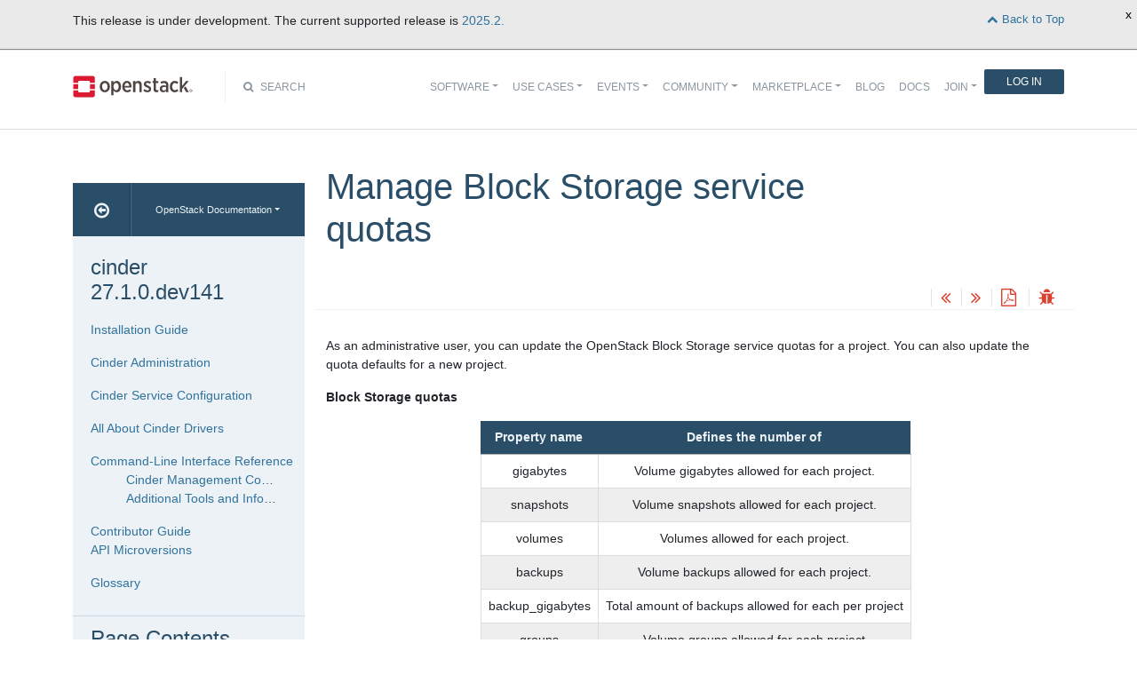

--- FILE ---
content_type: text/html
request_url: https://docs.openstack.org/cinder/latest/cli/cli-cinder-quotas.html
body_size: 8382
content:
<!DOCTYPE html>

<html lang="en" data-content_root="../">
  <head>
    <meta charset="utf-8" />
    <meta name="viewport" content="width=device-width, initial-scale=1.0" /><meta name="viewport" content="width=device-width, initial-scale=1" />

    <title>Manage Block Storage service quotas &#8212; cinder 27.1.0.dev141 documentation</title>
    <link rel="stylesheet" type="text/css" href="../_static/pygments.css?v=fe63c2af" />
    <link rel="stylesheet" type="text/css" href="../_static/basic.css?v=5c69cfe2" />
    <link rel="stylesheet" type="text/css" href="../_static/graphviz.css?v=4ae1632d" />
    <link rel="stylesheet" type="text/css" href="../_static/support-matrix.css" />
    <script src="../_static/documentation_options.js?v=0c3dacaa"></script>
    <script src="../_static/doctools.js?v=9bcbadda"></script>
    <script src="../_static/sphinx_highlight.js?v=dc90522c"></script>
    <link rel="index" title="Index" href="../genindex.html" />
    <link rel="search" title="Search" href="../search.html" />
    <link rel="next" title="Manage Block Storage scheduling" href="cli-cinder-scheduling.html" />
    <link rel="prev" title="Manage quotas" href="cli-set-quotas.html" />
<meta name="viewport" content="width=device-width, initial-scale=1">
<!-- Bootstrap CSS -->
<link href="../_static/css/bootstrap.min.css" rel="stylesheet">

<!-- Fonts -->
<link href="../_static/css/font-awesome.min.css" rel="stylesheet">

<!-- Custom CSS -->
<link href="../_static/css/combined.css" rel="stylesheet">

<!-- Search CSS -->
<link href="../_static/css/search.css" rel="stylesheet">

<!-- Pygments CSS -->
<link href="../_static/pygments.css" rel="stylesheet">

<!-- HTML5 Shim and Respond.js IE8 support of HTML5 elements and media queries -->
<!-- WARNING: Respond.js doesn't work if you view the page via file:// -->
<!--[if lt IE 9]>
    <script src="https://oss.maxcdn.com/libs/html5shiv/3.7.0/html5shiv.js"></script>
    <script src="https://oss.maxcdn.com/libs/respond.js/1.4.2/respond.min.js"></script>
<![endif]-->

<!-- Google Analytics -->
<script>
(function(i,s,o,g,r,a,m){i['GoogleAnalyticsObject']=r;i[r]=i[r]||function(){
(i[r].q=i[r].q||[]).push(arguments)},i[r].l=1*new Date();a=s.createElement(o),
m=s.getElementsByTagName(o)[0];a.async=1;a.src=g;m.parentNode.insertBefore(a,m)
})(window,document,'script','//www.google-analytics.com/analytics.js','ga');

ga('create', 'UA-17511903-1', 'auto');
ga('send', 'pageview');
</script>
<!-- End Google Analytics -->


  </head><body>

<!-- SOURCE_FILE: https://opendev.org/openstack/cinder/src/doc/source/cli/cli-cinder-quotas.rst -->

<script>
    (function (window, document) {
        var loader = function () {
            var script = document.createElement("script"), tag = document.getElementsByTagName("script")[0];
            script.src = "https://search.openstack.org/widget/embed.min.js?t="+Date.now();
            tag.parentNode.insertBefore(script, tag);
        };
        window.addEventListener ? window.addEventListener("load", loader, false) : window.attachEvent("onload", loader);
    })(window, document);
</script>

<nav class="navbar navbar-default navbar-expand-md" role="navigation">
  <div class="container">
    <!-- Brand and toggle get grouped for better mobile display -->
      <div class="brand-wrapper">
        <a class="navbar-brand" href="https://www.openstack.org/">
        <img src="../_static/images/logo-full.svg" width="135px" height="35px"/>
        </a>
      </div>
      <button class="navbar-toggler" data-bs-target="#navbar-main-1" aria-controls="navbar-main-1" data-bs-toggle="collapse" type="button">
        <span class="navbar-toggler-icon"></span>
        <span class="sr-only">Toggle navigation</span>
      </button>
      <div class="search-icon show"><i class="fa fa-search"></i> Search</div>
      <div class="collapse navbar-collapse" id="navbar-main-1">
<div class="search-container tiny">
    <div class="openstack-search-bar" data-baseUrl="search.openstack.org" data-context="docs-openstack"></div>
</div>
      <ul class="nav navbar-nav navbar-main ms-auto mb-2 mb-lg-0 justify-content-end show" role="navigation">
<li class="search-container-mobile">
    <div class="openstack-search-bar" data-baseUrl="search.openstack.org" data-context="docs-openstack"></div>
</li>
        <li class="nav-item dropdown"> <!--Software -->
          <a href="https://www.openstack.org/software/" class="nav-link dropdown-toggle" aria-expanded="false">Software</a>
          <ul class="dropdown-menu">
            <li><a class="dropdown-item" href="https://www.openstack.org/software/">Overview</a></li>
            <li><a class="dropdown-item" href="https://www.openstack.org/software/project-navigator/openstack-components">OpenStack Components</a></li>
            <li><a class="dropdown-item" href="https://www.openstack.org/software/project-navigator/sdks">SDKs</a></li>
            <li><a class="dropdown-item" href="https://www.openstack.org/software/project-navigator/deployment-tools">Deployment Tools</a></li>
            <li><a class="dropdown-item" href="https://www.openstack.org/assets/software/projectmap/openstack-map.pdf" target="_blank">OpenStack Map</a></li>
            <li><a class="dropdown-item" href="https://www.openstack.org/software/sample-configs/">Sample Configs</a></li>
          </ul>
        </li>
        <li class="nav-item drop-down"> <!-- Use Cases -->
          <a href="https://www.openstack.org/use-cases/" class="nav-link dropdown-toggle" role="button">Use Cases</a>
          <ul class="dropdown-menu">
            <li><a class="dropdown-item" href="https://www.openstack.org/use-cases/">Users in Production</a></li>
            <li><hr class="dropdown-divider"></li>
            <li><a class="dropdown-item" href="https://www.openstack.org/use-cases/bare-metal/">Ironic Bare Metal</a></li>
            <li><a class="dropdown-item" href="https://www.openstack.org/use-cases/edge-computing/">Edge Computing</a></li>
            <li><a class="dropdown-item" href="https://www.openstack.org/use-cases/telecoms-and-nfv/">Telecom &amp; NFV</a></li>
            <li><a class="dropdown-item" href="https://www.openstack.org/use-cases/science/">Science and HPC</a></li>
            <li><a class="dropdown-item" href="https://www.openstack.org/use-cases/containers/">Containers</a></li>
            <li><a class="dropdown-item" href="https://www.openstack.org/use-cases/enterprise/">Enterprise</a></li>
            <li><a class="dropdown-item" href="https://www.openstack.org/surveys/landing">User Survey</a></li>
          </ul>
        </li>
        <li class="nav-item dropdown"> <!-- Events -->
          <a href="https://openinfra.dev/summit" class="nav-link dropdown-toggle" role="button" id="dropdownMenuEvents">Events</a>
          <ul class="dropdown-menu">
            <li><a class="dropdown-item" href="https://openinfra.dev/summit">OpenInfra Summit</a></li>
            <li><a class="dropdown-item" href="https://www.openstack.org/ptg/">Project Teams Gathering</a></li>
            <li><a class="dropdown-item" href="https://www.openstack.org/events/opendev-2020/">OpenDev</a></li>
            <li><a class="dropdown-item" href="https://www.openstack.org/events/community-events/">Community Events</a></li>
            <li><a class="dropdown-item" href="https://www.openstack.org/events/openstackdays">OpenStack &amp; OpenInfra Days</a></li>
            <li><a class="dropdown-item" href="https://www.openstack.org/videos/">Summit Videos</a></li>
          </ul>
        </li>
        <li class="nav-item dropdown"><!-- Community -->
          <a href="https://www.openstack.org/community/" class="nav-link dropdown-toggle" role="button">Community</a>
          <ul class="dropdown-menu">
            <li><a class="dropdown-item" href="https://www.openstack.org/community/">Welcome! Start Here</a></li>
            <li><a class="dropdown-item" href="https://www.openstack.org/community/tech-committee">OpenStack Technical Committee</a></li>
            <li><a class="dropdown-item" href="https://www.openstack.org/community/speakers/">Speakers Bureau</a></li>
            <li><a class="dropdown-item" href="http://wiki.openstack.org">OpenStack Wiki</a></li>
            <li><a class="dropdown-item" href="https://www.openstack.org/coa/">Get Certified (COA)</a></li>
            <li><a class="dropdown-item" href="https://www.openstack.org/community/jobs/">Jobs</a></li>
            <li><a class="dropdown-item" href="https://www.openstack.org/marketing/">Marketing Resources</a></li>
            <li><a class="dropdown-item" href="https://www.openstack.org/news/">Community News</a></li>
            <li><a class="dropdown-item" href="http://superuser.openstack.org">Superuser Magazine</a></li>
            <li><hr class="dropdown-divider"></li>
            <li><a class="dropdown-item" href="https://www.openstack.org/community/supporting-organizations/">OpenInfra Foundation Supporting Organizations</a></li>
            <li><a class="dropdown-item" href="https://openinfra.dev">OpenInfra Foundation</a></li>
          </ul>
        </li>
        <li class="nav-item dropdown"><!-- Marketplace -->
          <a href="https://www.openstack.org/marketplace/" class="nav-link dropdown-toggle" role="button">Marketplace</a>
          <ul class="dropdown-menu dropdown-hover">
            <li><a class="dropdown-item" href="https://www.openstack.org/marketplace/training/">Training</a></li>
            <li><a class="dropdown-item" href="https://www.openstack.org/marketplace/distros/">Distros &amp; Appliances</a></li>
            <li><a class="dropdown-item" href="https://www.openstack.org/marketplace/public-clouds/">Public Clouds</a></li>
            <li><a class="dropdown-item" href="https://www.openstack.org/marketplace/hosted-private-clouds/">Hosted Private Clouds</a></li>
            <li><a class="dropdown-item" href="https://www.openstack.org/marketplace/remotely-managed-private-clouds/">Remotely Managed Private Clouds</a></li>
            <li><a class="dropdown-item" href="https://www.openstack.org/marketplace/consulting/">Consulting &amp; Integrators</a></li>
            <li><a class="dropdown-item" href="https://www.openstack.org/marketplace/drivers/">Drivers</a></li>
          </ul>
        </li>
        <li class="nav-item"><!-- Blog -->
          <a class="nav-link" href="https://www.openstack.org/blog/">Blog</a>
        </li>
        <li class="nav-item"><!-- Docs -->
          <a class="nav-link" href="http://docs.openstack.org/">Docs</a>
        </li>
        <li class="nav-item dropdown join-nav-section"> <!-- Join -->
          <a href="https://openinfra.dev/join/" class="nav-link dropdown-toggle" role="button">Join</a>
          <ul class="dropdown-menu" style="display: none;">
            <li><a class="dropdown-item" href="https://openinfra.dev/join/">Sign up for Foundation Membership</a></li>
            <li><a class="dropdown-item" href="https://openinfra.dev/join/">Sponsor the Foundation</a></li>
            <li><a class="dropdown-item" href="https://openinfra.dev">More about the Foundation</a></li>
          </ul>
        </li>
        <li class="nav-item"> <!-- Login -->
          <a href="https://www.openstack.org/Security/login/?BackURL=/home/" class="sign-in-btn">Log In</a>
        </li>
      </ul>
    </div>
  </div>
  <!-- /.container -->
</nav>

    <div class="container docs-book-wrapper">
      <div class="row">
        <div class="col-lg-9 col-md-8 col-sm-8 col-lg-push-3 col-md-push-4 col-sm-push-4 order-4">
<div class="row docs-title">
  <div class="col-lg-8">
      <h1>Manage Block Storage service quotas</h1>
    
  </div>
  <div class="docs-actions">
    
    <a href="cli-set-quotas.html"><i class="fa fa-angle-double-left" data-toggle="tooltip" data-placement="top" title="Previous: Manage quotas"></i></a>
    
    
    <a href="cli-cinder-scheduling.html"><i class="fa fa-angle-double-right" data-toggle="tooltip" data-placement="top" title="Next: Manage Block Storage scheduling"></i></a>
    
    <a id="pdfLink1" href="" target="_blank" title="Download the manuals as PDF"><i class="fa fa-file-pdf-o" data-toggle="tooltip" data-placement="top" title="Download PDF"></i></a>
    
    <a id="logABugLink1" href="" target="_blank" title="Found an error? Report a bug against this page"><i class="fa fa-bug" data-toggle="tooltip" data-placement="top" title="Report a Bug"></i></a>
    
  </div>
</div>
          <div class="row">
            <div class="col-lg-12">
              <div class="docs-body" role="main">

  <section id="manage-block-storage-service-quotas">
<h1>Manage Block Storage service quotas<a class="headerlink" href="#manage-block-storage-service-quotas" title="Link to this heading">¶</a></h1>
<p>As an administrative user, you can update the OpenStack Block
Storage service quotas for a project. You can also update the quota
defaults for a new project.</p>
<p><strong>Block Storage quotas</strong></p>
<table class="docutils align-default">
<thead>
<tr class="row-odd"><th class="head"><p>Property name</p></th>
<th class="head"><p>Defines the number of</p></th>
</tr>
</thead>
<tbody>
<tr class="row-even"><td><p>gigabytes</p></td>
<td><p>Volume gigabytes allowed for each project.</p></td>
</tr>
<tr class="row-odd"><td><p>snapshots</p></td>
<td><p>Volume snapshots allowed for each project.</p></td>
</tr>
<tr class="row-even"><td><p>volumes</p></td>
<td><p>Volumes allowed for each project.</p></td>
</tr>
<tr class="row-odd"><td><p>backups</p></td>
<td><p>Volume backups allowed for each project.</p></td>
</tr>
<tr class="row-even"><td><p>backup_gigabytes</p></td>
<td><p>Total amount of backups allowed for each per project</p></td>
</tr>
<tr class="row-odd"><td><p>groups</p></td>
<td><p>Volume groups allowed for each project</p></td>
</tr>
</tbody>
</table>
<section id="view-block-storage-quotas">
<h2>View Block Storage quotas<a class="headerlink" href="#view-block-storage-quotas" title="Link to this heading">¶</a></h2>
<p>Administrative users can view Block Storage service quotas.</p>
<ol class="arabic">
<li><p>Obtain the project ID:</p>
<div class="highlight-console notranslate"><div class="highlight"><pre><span></span><span class="gp">$ </span><span class="nv">PROJECT_ID</span><span class="o">=</span><span class="k">$(</span>openstack<span class="w"> </span>project<span class="w"> </span>show<span class="w"> </span>-f<span class="w"> </span>value<span class="w"> </span>-c<span class="w"> </span>id<span class="w"> </span>PROJECT_NAME<span class="k">)</span>
</pre></div>
</div>
</li>
<li><p>List the default quotas for a project:</p>
<div class="highlight-console notranslate"><div class="highlight"><pre><span></span><span class="gp">$ </span>openstack<span class="w"> </span>quota<span class="w"> </span>show<span class="w"> </span>--default<span class="w"> </span><span class="nv">$PROJECT_ID</span>
<span class="go">+-----------------------+-------+</span>
<span class="go">| Field                 | Value |</span>
<span class="go">+-----------------------+-------+</span>
<span class="go">| backup-gigabytes      | 1000  |</span>
<span class="go">| backups               | 10    |</span>
<span class="go">| cores                 | 20    |</span>
<span class="go">| fixed-ips             | -1    |</span>
<span class="go">| floating-ips          | 50    |</span>
<span class="go">| gigabytes             | 1000  |</span>
<span class="go">| gigabytes_lvmdriver-1 | -1    |</span>
<span class="go">| health_monitors       | None  |</span>
<span class="go">| injected-file-size    | 10240 |</span>
<span class="go">| injected-files        | 5     |</span>
<span class="go">| injected-path-size    | 255   |</span>
<span class="go">| instances             | 10    |</span>
<span class="go">| key-pairs             | 100   |</span>
<span class="go">| l7_policies           | None  |</span>
<span class="go">| listeners             | None  |</span>
<span class="go">| load_balancers        | None  |</span>
<span class="go">| location              | None  |</span>
<span class="go">| name                  | None  |</span>
<span class="go">| networks              | 10    |</span>
<span class="go">| per-volume-gigabytes  | -1    |</span>
<span class="go">| pools                 | None  |</span>
<span class="go">| ports                 | 50    |</span>
<span class="go">| project               | None  |</span>
<span class="go">| project_id            | None  |</span>
<span class="go">| properties            | 128   |</span>
<span class="go">| ram                   | 51200 |</span>
<span class="go">| rbac_policies         | 10    |</span>
<span class="go">| routers               | 10    |</span>
<span class="go">| secgroup-rules        | 100   |</span>
<span class="go">| secgroups             | 10    |</span>
<span class="go">| server-group-members  | 10    |</span>
<span class="go">| server-groups         | 10    |</span>
<span class="go">| snapshots             | 10    |</span>
<span class="go">| snapshots_lvmdriver-1 | -1    |</span>
<span class="go">| subnet_pools          | -1    |</span>
<span class="go">| subnets               | 10    |</span>
<span class="go">| volumes               | 10    |</span>
<span class="go">| volumes_lvmdriver-1   | -1    |</span>
<span class="go">+-----------------------+-------+</span>
</pre></div>
</div>
</li>
</ol>
<div class="admonition note">
<p class="admonition-title">Note</p>
<p>Listing default quotas with the OpenStack command line client will
provide all quotas for storage and network services. Previously, the
<strong class="command">cinder quota-defaults</strong> command would list only storage
quotas. You can use <cite>$PROJECT_ID</cite> or <cite>$PROJECT_NAME</cite> arguments to
show Block Storage service quotas. If the <cite>$PROJECT_ID</cite> argument returns
errors in locating resources, use <cite>$PROJECT_NAME</cite>.</p>
</div>
<ol class="arabic">
<li><p>View Block Storage service quotas for a project:</p>
<div class="highlight-console notranslate"><div class="highlight"><pre><span></span><span class="gp">$ </span>openstack<span class="w"> </span>quota<span class="w"> </span>show<span class="w"> </span>--volume<span class="w"> </span><span class="nv">$PROJECT_ID</span>
<span class="go">+-----------------------+-------+</span>
<span class="go">| Resource              | Limit |</span>
<span class="go">+-----------------------+-------+</span>
<span class="go">| volumes               |    10 |</span>
<span class="go">| snapshots             |    10 |</span>
<span class="go">| gigabytes             |  1000 |</span>
<span class="go">| backups               |    10 |</span>
<span class="go">| volumes_lvmdriver-1   |    -1 |</span>
<span class="go">| gigabytes_lvmdriver-1 |    -1 |</span>
<span class="go">| snapshots_lvmdriver-1 |    -1 |</span>
<span class="go">| volumes___DEFAULT__   |    -1 |</span>
<span class="go">| gigabytes___DEFAULT__ |    -1 |</span>
<span class="go">| snapshots___DEFAULT__ |    -1 |</span>
<span class="go">| groups                |    10 |</span>
<span class="go">| backup-gigabytes      |  1000 |</span>
<span class="go">| per-volume-gigabytes  |    -1 |</span>
<span class="go">+-----------------------+-------+</span>
</pre></div>
</div>
</li>
<li><p>Show the current usage of a per-project quota:</p>
<div class="highlight-console notranslate"><div class="highlight"><pre><span></span><span class="gp">$ </span>openstack<span class="w"> </span>quota<span class="w"> </span>show<span class="w"> </span>--volume<span class="w"> </span>--usage<span class="w"> </span><span class="nv">$PROJECT_ID</span>
<span class="go">+-----------------------+-------+--------+----------+</span>
<span class="go">| Resource              | Limit | In Use | Reserved |</span>
<span class="go">+-----------------------+-------+--------+----------+</span>
<span class="go">| volumes               |    10 |      1 |        0 |</span>
<span class="go">| snapshots             |    10 |      0 |        0 |</span>
<span class="go">| gigabytes             |  1000 |      1 |        0 |</span>
<span class="go">| backups               |    10 |      0 |        0 |</span>
<span class="go">| volumes_lvmdriver-1   |    -1 |      1 |        0 |</span>
<span class="go">| gigabytes_lvmdriver-1 |    -1 |      1 |        0 |</span>
<span class="go">| snapshots_lvmdriver-1 |    -1 |      0 |        0 |</span>
<span class="go">| volumes___DEFAULT__   |    -1 |      0 |        0 |</span>
<span class="go">| gigabytes___DEFAULT__ |    -1 |      0 |        0 |</span>
<span class="go">| snapshots___DEFAULT__ |    -1 |      0 |        0 |</span>
<span class="go">| groups                |    10 |      0 |        0 |</span>
<span class="go">| backup-gigabytes      |  1000 |      0 |        0 |</span>
<span class="go">| per-volume-gigabytes  |    -1 |      0 |        0 |</span>
<span class="go">+-----------------------+-------+--------+----------+</span>
</pre></div>
</div>
</li>
</ol>
</section>
<section id="edit-and-update-block-storage-service-quotas">
<h2>Edit and update Block Storage service quotas<a class="headerlink" href="#edit-and-update-block-storage-service-quotas" title="Link to this heading">¶</a></h2>
<p>Administrative users can edit and update Block Storage
service quotas.</p>
<ol class="arabic">
<li><p>To update the default quota values for the initial deployment,
update the values of the <span class="guilabel">quota_*</span> config options in the
<code class="docutils literal notranslate"><span class="pre">/etc/cinder/cinder.conf</span></code> file.
For more information, see the <a class="reference internal" href="../configuration/index.html"><span class="doc">Block Storage service
configuration</span></a>.</p>
<div class="admonition note">
<p class="admonition-title">Note</p>
<p>The values of the <span class="guilabel">quota_*</span> config options are only used at
the initial database sync in the initial deployment. If you want to
change a default value for a new project, see the following.</p>
</div>
<p>To update a default value for projects, including existing projects and
a new project, set <code class="docutils literal notranslate"><span class="pre">use_default_quota_class</span> <span class="pre">=</span> <span class="pre">True</span></code> (which is the
default setting) in the <span class="guilabel">DEFAULT</span> section of the
<code class="docutils literal notranslate"><span class="pre">/etc/cinder/cinder.conf</span></code> file, and run the command as the following.</p>
<div class="admonition note">
<p class="admonition-title">Note</p>
<p>Updating a default value affects to existing projects’ quota default.
For example, when you update volumes to 200 to default class,
volumes quota in all existing projects is updated to 200 unless the value
was modified from the past default value.
And a new project after the default quota update will use the new default
value, volumes=200.</p>
</div>
<div class="highlight-console notranslate"><div class="highlight"><pre><span></span><span class="gp">$ </span>openstack<span class="w"> </span>quota<span class="w"> </span><span class="nb">set</span><span class="w"> </span>--class<span class="w"> </span>default<span class="w"> </span>--QUOTA_NAME<span class="w"> </span>QUOTA_VALUE
</pre></div>
</div>
<p>Replace <code class="docutils literal notranslate"><span class="pre">QUOTA_NAME</span></code> with the quota that is to be updated,
<code class="docutils literal notranslate"><span class="pre">QUOTA_VALUE</span></code> with the required new value.</p>
</li>
<li><p>To update Block Storage service quotas to project specific values for an existing project</p>
<div class="highlight-console notranslate"><div class="highlight"><pre><span></span><span class="gp">$ </span>openstack<span class="w"> </span>quota<span class="w"> </span><span class="nb">set</span><span class="w"> </span>--QUOTA_NAME<span class="w"> </span>QUOTA_VALUE<span class="w"> </span>PROJECT_ID
</pre></div>
</div>
<p>Replace <code class="docutils literal notranslate"><span class="pre">QUOTA_NAME</span></code> with the quota that is to be updated,
<code class="docutils literal notranslate"><span class="pre">QUOTA_VALUE</span></code> with the required new value. Use the <strong class="command">openstack quota show</strong>
command with <code class="docutils literal notranslate"><span class="pre">PROJECT_ID</span></code>, which is the required project ID.</p>
<p>For example:</p>
<div class="highlight-console notranslate"><div class="highlight"><pre><span></span><span class="gp">$ </span>openstack<span class="w"> </span>quota<span class="w"> </span><span class="nb">set</span><span class="w"> </span>--volumes<span class="w"> </span><span class="m">15</span><span class="w"> </span><span class="nv">$PROJECT_ID</span>
<span class="gp">$ </span>openstack<span class="w"> </span>quota<span class="w"> </span>show<span class="w"> </span><span class="nv">$PROJECT_ID</span>
<span class="go">+-----------------------+----------------------------------+</span>
<span class="go">| Field                 | Value                            |</span>
<span class="go">+-----------------------+----------------------------------+</span>
<span class="go">| backup-gigabytes      | 1000                             |</span>
<span class="go">| backups               | 10                               |</span>
<span class="go">| cores                 | 20                               |</span>
<span class="go">| fixed-ips             | -1                               |</span>
<span class="go">| floating-ips          | 29                               |</span>
<span class="go">| gigabytes             | 1000                             |</span>
<span class="go">| gigabytes_lvmdriver-1 | -1                               |</span>
<span class="go">| health_monitors       | None                             |</span>
<span class="go">| injected-file-size    | 10240                            |</span>
<span class="go">| injected-files        | 5                                |</span>
<span class="go">| injected-path-size    | 255                              |</span>
<span class="go">| instances             | 10                               |</span>
<span class="go">| key-pairs             | 100                              |</span>
<span class="go">| l7_policies           | None                             |</span>
<span class="go">| listeners             | None                             |</span>
<span class="go">| load_balancers        | None                             |</span>
<span class="go">| location              | None                             |</span>
<span class="go">| name                  | None                             |</span>
<span class="go">| networks              | 10                               |</span>
<span class="go">| per-volume-gigabytes  | -1                               |</span>
<span class="go">| pools                 | None                             |</span>
<span class="go">| ports                 | 50                               |</span>
<span class="go">| project               | e436339c7f9c476cb3120cf3b9667377 |</span>
<span class="go">| project_id            | None                             |</span>
<span class="go">| properties            | 128                              |</span>
<span class="go">| ram                   | 51200                            |</span>
<span class="go">| rbac_policies         | 10                               |</span>
<span class="go">| routers               | 10                               |</span>
<span class="go">| secgroup-rules        | 100                              |</span>
<span class="go">| secgroups             | 10                               |</span>
<span class="go">| server-group-members  | 10                               |</span>
<span class="go">| server-groups         | 10                               |</span>
<span class="go">| snapshots             | 10                               |</span>
<span class="go">| snapshots_lvmdriver-1 | -1                               |</span>
<span class="go">| subnet_pools          | -1                               |</span>
<span class="go">| subnets               | 10                               |</span>
<span class="go">| volumes               | 15                               |</span>
<span class="go">| volumes_lvmdriver-1   | -1                               |</span>
<span class="go">+-----------------------+----------------------------------+</span>
</pre></div>
</div>
</li>
<li><p>To clear per-project quota limits:</p>
<div class="highlight-console notranslate"><div class="highlight"><pre><span></span><span class="gp">$ </span>openstack<span class="w"> </span>quota<span class="w"> </span>delete<span class="w"> </span>--volume<span class="w"> </span><span class="nv">$PROJECT_ID</span>
</pre></div>
</div>
</li>
</ol>
</section>
</section>


              </div>
            </div>
          </div>
          <div class="docs-actions">
          
            <a href="cli-set-quotas.html"><i class="fa fa-angle-double-left" data-toggle="tooltip" data-placement="top" title="Previous: Manage quotas"></i></a>
          
          
            <a href="cli-cinder-scheduling.html"><i class="fa fa-angle-double-right" data-toggle="tooltip" data-placement="top" title="Next: Manage Block Storage scheduling"></i></a>
          
          <a id="pdfLink2" href="" target="_blank" title="Download the manuals as PDF"><i class="fa fa-file-pdf-o" data-toggle="tooltip" data-placement="top" title="Download PDF"></i></a>
          
            <a id="logABugLink3" href="" target="_blank" title="Found an error? Report a bug against this page"><i class="fa fa-bug" data-toggle="tooltip" data-placement="top" title="Report a Bug"></i></a>
          
          </div>
          <div class="row docs-byline bottom">
            <div class="docs-updated">this page last updated: 2024-12-16 11:58:20</div>
          </div>
          <div class="row">
            <div class="col-lg-8 col-md-8 col-sm-8 docs-license">
<a href="https://creativecommons.org/licenses/by/3.0/">
 <img src="../_static/images/docs/license.png" alt="Creative Commons Attribution 3.0 License"/>
</a>
<p>
 Except where otherwise noted, this document is licensed under
 <a href="https://creativecommons.org/licenses/by/3.0/">Creative Commons
 Attribution 3.0 License</a>. See all <a href="https://www.openstack.org/legal">
 OpenStack Legal Documents</a>.
</p>
            </div>
            <div class="col-lg-4 col-md-4 col-sm-4 docs-actions-wrapper">
            <!-- ID buglinkbottom added so that pre-filled doc bugs
                 are sent to Launchpad projects related to the
                 document -->
              <a href="#" id="logABugLink2" class="docs-footer-actions"><i class="fa fa-bug"></i> found an error? report a bug</a>
            </div>
          </div>
        </div>
<div class="col-lg-3 col-md-4 col-sm-4 col-lg-pull-9 col-md-pull-8 col-sm-pull-8 order-1 docs-sidebar">
  <div class="btn-group docs-sidebar-releases">
    <button onclick="location.href='/'" class="btn docs-sidebar-home" data-toggle="tooltip" data-placement="top" title="OpenStack Docs Home"><i class="fa fa-arrow-circle-o-left"></i></button>
<button type="button" data-bs-toggle="dropdown" class="btn dropdown-toggle docs-sidebar-release-select">OpenStack Documentation</button>
<ul class="dropdown-menu docs-sidebar-dropdown" role="menu">
  <li class="dropdown-header">Guides</li>
  <li><a class="dropdown-item" href="https://docs.openstack.org/index.html#install-guides">Install Guides</a></li>
  <li><a class="dropdown-item" href="https://docs.openstack.org/index.html#user-guides">User Guides</a></li>
  <li><a class="dropdown-item" href="https://docs.openstack.org/index.html#configuration-guides">Configuration Guides</a></li>
  <li><a class="dropdown-item" href="https://docs.openstack.org/index.html#ops-and-admin-guides">Operations and Administration Guides</a></li>
  <li><a class="dropdown-item" href="https://docs.openstack.org/index.html#api-guides">API Guides</a></li>
  <li><a class="dropdown-item" href="https://docs.openstack.org/index.html#contributor-guides">Contributor Guides</a></li>
  <li class="dropdown-header">Languages</li>
  <li><a class="dropdown-item" href="https://docs.openstack.org/de/">Deutsch (German)</a></li>
  <li><a class="dropdown-item" href="https://docs.openstack.org/fr/">Français (French)</a></li>
  <li><a class="dropdown-item" href="https://docs.openstack.org/id/">Bahasa Indonesia (Indonesian)</a></li>
  <li><a class="dropdown-item" href="https://docs.openstack.org/it/">Italiano (Italian)</a></li>
  <li><a class="dropdown-item" href="https://docs.openstack.org/ja/">日本語 (Japanese)</a></li>
  <li><a class="dropdown-item" href="https://docs.openstack.org/ko_KR/">한국어 (Korean)</a></li>
  <li><a class="dropdown-item" href="https://docs.openstack.org/pt_BR/">Português (Portuguese)</a></li>
  <li><a class="dropdown-item" href="https://docs.openstack.org/tr_TR/">Türkçe (Türkiye)</a></li>
  <li><a class="dropdown-item" href="https://docs.openstack.org/zh_CN/">简体中文 (Simplified Chinese)</a></li>
</ul>
  </div>
  <div class="docs-sidebar-toc">
    <div class="docs-sidebar-section" id="table-of-contents">
      <a href="../index.html" class="docs-sidebar-section-title"><h4>cinder 27.1.0.dev141</h4></a>
      <ul>
<li class="toctree-l1"><a class="reference internal" href="../install/index.html">Installation Guide</a></li>
</ul>
<ul>
<li class="toctree-l1"><a class="reference internal" href="../admin/index.html">Cinder Administration</a></li>
</ul>
<ul>
<li class="toctree-l1"><a class="reference internal" href="../configuration/index.html">Cinder Service Configuration</a></li>
</ul>
<ul>
<li class="toctree-l1"><a class="reference internal" href="../drivers-all-about.html">All About Cinder Drivers</a></li>
</ul>
<ul class="current">
<li class="toctree-l1 current"><a class="reference internal" href="index.html">Command-Line Interface Reference</a><ul class="current">
<li class="toctree-l2"><a class="reference internal" href="index.html#cinder-management-commands">Cinder Management Commands</a></li>
<li class="toctree-l2 current"><a class="reference internal" href="index.html#additional-tools-and-information">Additional Tools and Information</a></li>
</ul>
</li>
</ul>
<ul>
<li class="toctree-l1"><a class="reference internal" href="../contributor/index.html">Contributor Guide</a></li>
<li class="toctree-l1"><a class="reference internal" href="../contributor/api_microversion_dev.html">API Microversions</a></li>
</ul>
<ul>
<li class="toctree-l1"><a class="reference internal" href="../common/glossary.html">Glossary</a></li>
</ul>

    </div>

  <div class="docs-sidebar-toc">
    <div class="docs-sidebar-section" id="local-table-of-contents">
      <h4 class="docs-sidebar-section-title">Page Contents</h4>
      <ul>
<li><a class="reference internal" href="#">Manage Block Storage service quotas</a><ul>
<li><a class="reference internal" href="#view-block-storage-quotas">View Block Storage quotas</a></li>
<li><a class="reference internal" href="#edit-and-update-block-storage-service-quotas">Edit and update Block Storage service quotas</a></li>
</ul>
</li>
</ul>

    </div>
  </div>
  </div>
</div>
      </div>
    </div>
<footer>
  <div class="container">
    <div class="row footer-links">
      <div class="col-lg-2 col-sm-2">
        <h3>OpenStack</h3>
        <ul>
          <li><a href="https://www.openstack.org/software/project-navigator/">Projects</a></li>
          <li><a href="https://security.openstack.org/">OpenStack Security</a></li>
          <li><a href="https://openstack.org/blog/">Blog</a></li>
          <li><a href="https://openstack.org/news/">News</a></li>
        </ul>
      </div>
      <div class="col-lg-2 col-sm-2">
        <h3>Community</h3>
        <ul>
          <li><a href="https://www.meetup.com/pro/openinfradev/">User Groups</a></li>
          <li><a href="https://openstack.org/community/events/">Events</a></li>
          <li><a href="https://openstack.org/community/jobs/">Jobs</a></li>
          <li><a href="https://openinfra.dev/members/">Companies</a></li>
          <li><a href="https://docs.openstack.org/contributors">Contribute</a></li>
        </ul>
      </div>
      <div class="col-lg-2 col-sm-2">
        <h3>Documentation</h3>
        <ul>
          <li><a href="https://docs.openstack.org">OpenStack Manuals</a></li>
          <li><a href="https://openstack.org/software/start/">Getting Started</a></li>
          <li><a href="https://developer.openstack.org">API Documentation</a></li>
          <li><a href="https://wiki.openstack.org">Wiki</a></li>
        </ul>
      </div>
      <div class="col-lg-2 col-sm-2">
        <h3>Branding &amp; Legal</h3>
        <ul>
          <li><a href="https://openinfra.dev/legal">Legal Docs</a></li>
          <li><a href="https://openstack.org/brand/">Logos &amp; Guidelines</a></li>
          <li><a href="https://openinfra.dev/legal/trademark-policy">Trademark Policy</a></li>
          <li><a href="https://openinfra.dev/privacy-policy">Privacy Policy</a></li>
          <li><a href="https://docs.openstack.org/contributors/common/setup-gerrit.html#individual-contributor-license-agreement">OpenInfra CLA</a></li>
        </ul>
      </div>
      <div class="col-lg-4 col-sm-4">
        <h3>Stay In Touch</h3>
        <a href="https://twitter.com/OpenStack" target="_blank" class="social-icons footer-twitter"></a>
        <a href="https://www.facebook.com/openinfradev" target="_blank" class="social-icons footer-facebook"></a>
        <a href="https://www.linkedin.com/company/open-infrastructure-foundation" target="_blank" class="social-icons footer-linkedin"></a>
        <a href="https://www.youtube.com/user/OpenStackFoundation" target="_blank" class="social-icons footer-youtube"></a>
        <p class="fine-print">
          The OpenStack project is provided under the
          <a href="https://www.apache.org/licenses/LICENSE-2.0">Apache 2.0 license</a>. Docs.openstack.org is powered by
          <a href="https://rackspace.com" target="_blank">Rackspace Cloud Computing</a>.
        </p>
      </div>
    </div>
  </div>
</footer>
<!-- jQuery -->
<script src="../_static/js/jquery-3.2.1.min.js"></script>

<!-- Bootstrap JavaScript -->
<script src="../_static/js/bootstrap.bundle.min.js"></script>

<!-- The rest of the JS -->
<script src="../_static/js/navigation.js"></script>

<!-- Docs JS -->
<script src="../_static/js/docs.js"></script>

<!-- Javascript for page -->
<script>
  /* Build a description of this page including SHA, source location on git
   * repo, build time and the project's launchpad bug tag. Set the HREF of the
   * bug buttons
   */
    var lineFeed = "%0A";
    var gitURL = "Source: Can't derive source file URL";

    /* there have been cases where "pagename" wasn't set; better check for it */
    /* "giturl" is the URL of the source file on Git and is auto-generated by
     * openstackdocstheme.
     *
     * "pagename" is a standard sphinx parameter containing the name of
     * the source file, without extension.
     */

    var sourceFile = "cli/cli-cinder-quotas" + ".rst";
    gitURL = "Source: https://opendev.org/openstack/cinder/src/doc/source" + "/" + sourceFile;

    /* gitsha, project and bug_tag rely on variables in conf.py */
    var gitSha = "SHA: db98fdff43d1e5815e33b33a58d8bfe5d7ceb7fc";
    var repositoryName = "openstack/cinder";
    var bugProject = "cinder";
    var bugTitle = "Manage Block Storage service quotas in cinder";
    var fieldTags = "doc";
    var useStoryboard = "";

    /* "last_updated" is the build date and time. It relies on the
       conf.py variable "html_last_updated_fmt", which should include
       year/month/day as well as hours and minutes                   */
    var buildstring = "Release: 27.1.0.dev141 on 2024-12-16 11:58:20";

    var fieldComment = encodeURI(buildstring) +
                       lineFeed + encodeURI(gitSha) +
                       lineFeed + encodeURI(gitURL) ;

    logABug(bugTitle, bugProject, fieldComment, fieldTags, repositoryName, useStoryboard);
    var currentSourceFile = "cli/cli-cinder-quotas";
    var pdfFileName = "doc-cinder.pdf";
    pdfLink(currentSourceFile, pdfFileName);
</script>


<script>
    $(document).ready(function(){

          $.ajax({
            context: this,
            dataType : "html",
            url : "https://docs.openstack.org/latest/badge.html",
            success : function(results) {
                $('#deprecated-badge-container').html(results);
            }
        });
    });
</script>
<div id="deprecated-badge-container"></div>

  </body>
</html>